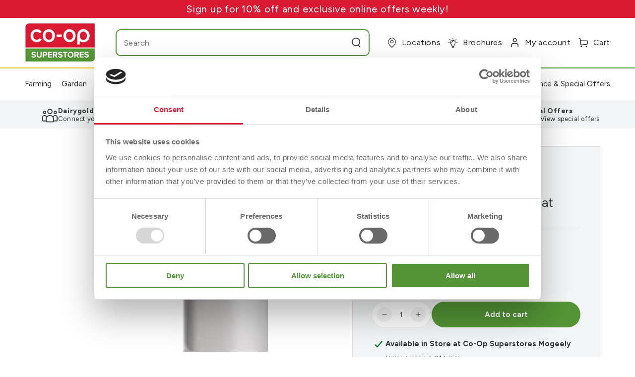

--- FILE ---
content_type: text/html; charset=utf-8
request_url: https://www.coopsuperstores.ie/variants/47306420388132/?section_id=pickup-availability
body_size: 614
content:
<div id="shopify-section-pickup-availability" class="shopify-section">
<pickup-availability-preview class="pickup-availability-preview"><svg xmlns="http://www.w3.org/2000/svg" aria-hidden="true" focusable="false"  class="icon icon-tick" fill="none" viewBox="0 0 20 20">
		<path fill="#108043" stroke="#fff" d="M16.136 6.979h0l.003-.004a1.499 1.499 0 00-2.275-1.954l-5.945 6.777-1.858-1.859A1.499 1.499 0 103.94 12.06l2.999 3s0 0 0 0c.289.29.675.44 1.1.439h.019a1.5 1.5 0 001.08-.522l6.998-7.998z"/>
	  </svg><div class="pickup-availability-info"><p class="caption-large">Available in Store at <span class="color-foreground">Co-Op Superstores Mogeely</span></p>
        <p class="caption">
          
            Usually ready in 24 hours
          
        </p>
        <button id="ShowPickupAvailabilityDrawer" class="pickup-availability-button link link--underline" aria-haspopup="dialog">Check availability at other stores
</button></div>
  </pickup-availability-preview>

  <pickup-availability-drawer tabindex="-1" role="dialog" aria-modal="true" aria-labelledby="PickupAvailabilityHeading">
    <div class="pickup-availability-header">
      <p class="h3 pickup-availability-drawer-title" id="PickupAvailabilityHeading">Ronseal Varnish  2.5L Satin Coat</p>
      <button class="pickup-availability-drawer-button" type="button" aria-label="Close">
        <svg xmlns="http://www.w3.org/2000/svg" aria-hidden="true" focusable="false" class="icon icon-close" fill="none" viewBox="0 0 18 17">
		<path d="M.865 15.978a.5.5 0 00.707.707l7.433-7.431 7.579 7.282a.501.501 0 00.846-.37.5.5 0 00-.153-.351L9.712 8.546l7.417-7.416a.5.5 0 10-.707-.708L8.991 7.853 1.413.573a.5.5 0 10-.693.72l7.563 7.268-7.418 7.417z" fill="currentColor"/>
	  </svg>
      </button>
    </div><div class="pickup-availability-wrapper">
      <ul class="pickup-availability-list list-unstyled" role="list" data-store-availability-drawer-content><li class="pickup-availability-list__item">
            <p class="h4">Co-Op Superstores Mogeely</p>
            <p class="pickup-availability-preview caption-large">
                <svg xmlns="http://www.w3.org/2000/svg" aria-hidden="true" focusable="false"  class="icon icon-tick" fill="none" viewBox="0 0 20 20">
		<path fill="#108043" stroke="#fff" d="M16.136 6.979h0l.003-.004a1.499 1.499 0 00-2.275-1.954l-5.945 6.777-1.858-1.859A1.499 1.499 0 103.94 12.06l2.999 3s0 0 0 0c.289.29.675.44 1.1.439h.019a1.5 1.5 0 001.08-.522l6.998-7.998z"/>
	  </svg> Pickup available, usually ready in 24 hours
            </p><address class="pickup-availability-address">
              <p>Mogeely<br>Cork<br>P25 KW24<br>Ireland</p>
<p>+353214667102</p></address>
          </li><li class="pickup-availability-list__item">
            <p class="h4">Co-Op Superstores Raheen</p>
            <p class="pickup-availability-preview caption-large">
                <svg xmlns="http://www.w3.org/2000/svg" aria-hidden="true" focusable="false"  class="icon icon-tick" fill="none" viewBox="0 0 20 20">
		<path fill="#108043" stroke="#fff" d="M16.136 6.979h0l.003-.004a1.499 1.499 0 00-2.275-1.954l-5.945 6.777-1.858-1.859A1.499 1.499 0 103.94 12.06l2.999 3s0 0 0 0c.289.29.675.44 1.1.439h.019a1.5 1.5 0 001.08-.522l6.998-7.998z"/>
	  </svg> Pickup available, usually ready in 24 hours
            </p><address class="pickup-availability-address">
              <p>Raheen<br>Limerick<br>Limerick<br>V94 DC95<br>Ireland</p>
<p>+35361301299</p></address>
          </li><li class="pickup-availability-list__item">
            <p class="h4">Co-Op Superstores Midleton</p>
            <p class="pickup-availability-preview caption-large">
                <svg xmlns="http://www.w3.org/2000/svg" aria-hidden="true" focusable="false"  class="icon icon-tick" fill="none" viewBox="0 0 20 20">
		<path fill="#108043" stroke="#fff" d="M16.136 6.979h0l.003-.004a1.499 1.499 0 00-2.275-1.954l-5.945 6.777-1.858-1.859A1.499 1.499 0 103.94 12.06l2.999 3s0 0 0 0c.289.29.675.44 1.1.439h.019a1.5 1.5 0 001.08-.522l6.998-7.998z"/>
	  </svg> Pickup available, usually ready in 24 hours
            </p><address class="pickup-availability-address">
              <p>Midleton<br>Midleton<br>Cork<br>P25 AD63<br>Ireland</p>
<p>+353214631906</p></address>
          </li></ul>
    </div>
  </pickup-availability-drawer></div>

--- FILE ---
content_type: text/javascript; charset=utf-8
request_url: https://www.coopsuperstores.ie/products/ronseal-varnish-25l-satin-coat-0613242.js
body_size: 196
content:
{"id":8832282460452,"title":"Ronseal Varnish  2.5L Satin Coat","handle":"ronseal-varnish-25l-satin-coat-0613242","description":"For wood that gets a hard time, Ronseal Ultra Tough Varnish has a traditional polyurethane formula that brings out the natural beauty of your wood.\u003cbr\u003e\u003cul\u003e\n\u003cli\u003eGloss, Satin \u0026amp; Matt\u003c\/li\u003e\n\u003cli\u003eHeat, water and scratch resistant\u003c\/li\u003e\n\u003cli\u003eMellows with the wood over time\u003c\/li\u003e\n\u003cli\u003eDurable protection against knocks scuffs and scratches\u003c\/li\u003e\n\u003cli\u003eResists household chemicals\u003c\/li\u003e\n\u003c\/ul\u003e","published_at":"2023-10-12T12:11:24+01:00","created_at":"2023-10-05T19:07:43+01:00","vendor":"Ronseal","type":"Interior Woodcare","tags":["epos:assembly-required:false","epos:buy-in-store:true","epos:buy-online:true","epos:call-for-price:false","epos:category-discount-percent:0","epos:click-collect-exclusive:false","epos:delivery-type:non-standard7.60","epos:fragile-item:false","epos:hazardous-chemical-item:false","epos:height:0","epos:lead-time:0","epos:nav-code:800364","epos:nav-level1:DIY \u0026 Decor","epos:nav-level2:Interior Paint","epos:nav-level3:Interior Woodcare","epos:no-free-delivery:false","epos:unit-price:€24.00 per lt","epos:vat-code:06","epos:vat-rate:23","epos:width:0"],"price":5999,"price_min":5999,"price_max":5999,"available":true,"price_varies":false,"compare_at_price":null,"compare_at_price_min":0,"compare_at_price_max":0,"compare_at_price_varies":false,"variants":[{"id":47306420388132,"title":"Default","option1":"Default","option2":null,"option3":null,"sku":"0613242","requires_shipping":true,"taxable":true,"featured_image":{"id":45546653679908,"product_id":8832282460452,"position":1,"created_at":"2023-10-06T10:28:52+01:00","updated_at":"2023-10-06T10:28:54+01:00","alt":null,"width":300,"height":300,"src":"https:\/\/cdn.shopify.com\/s\/files\/1\/0771\/5235\/4596\/files\/0613242.jpg?v=1696584534","variant_ids":[47306420388132]},"available":true,"name":"Ronseal Varnish  2.5L Satin Coat","public_title":null,"options":["Default"],"price":5999,"weight":2500,"compare_at_price":null,"inventory_management":"shopify","barcode":null,"featured_media":{"alt":null,"id":37944710136100,"position":1,"preview_image":{"aspect_ratio":1.0,"height":300,"width":300,"src":"https:\/\/cdn.shopify.com\/s\/files\/1\/0771\/5235\/4596\/files\/0613242.jpg?v=1696584534"}},"quantity_rule":{"min":1,"max":null,"increment":1},"quantity_price_breaks":[],"requires_selling_plan":false,"selling_plan_allocations":[]}],"images":["\/\/cdn.shopify.com\/s\/files\/1\/0771\/5235\/4596\/files\/0613242.jpg?v=1696584534"],"featured_image":"\/\/cdn.shopify.com\/s\/files\/1\/0771\/5235\/4596\/files\/0613242.jpg?v=1696584534","options":[{"name":"Title","position":1,"values":["Default"]}],"url":"\/products\/ronseal-varnish-25l-satin-coat-0613242","media":[{"alt":null,"id":37944710136100,"position":1,"preview_image":{"aspect_ratio":1.0,"height":300,"width":300,"src":"https:\/\/cdn.shopify.com\/s\/files\/1\/0771\/5235\/4596\/files\/0613242.jpg?v=1696584534"},"aspect_ratio":1.0,"height":300,"media_type":"image","src":"https:\/\/cdn.shopify.com\/s\/files\/1\/0771\/5235\/4596\/files\/0613242.jpg?v=1696584534","width":300}],"requires_selling_plan":false,"selling_plan_groups":[]}

--- FILE ---
content_type: text/javascript
request_url: https://www.coopsuperstores.ie/cdn/shop/t/4/assets/index.js?v=124576426200183075091750080129
body_size: 6206
content:
(()=>{"use strict";var __webpack_modules__={"./src/js/features/advanced-multibuys.js":(__unused_webpack_module,__webpack_exports__,__webpack_require__)=>{eval(`__webpack_require__.r(__webpack_exports__);
/* harmony export */ __webpack_require__.d(__webpack_exports__, {
/* harmony export */   "default": () => (__WEBPACK_DEFAULT_EXPORT__)
/* harmony export */ });
/* harmony import */ var _cart_actions__WEBPACK_IMPORTED_MODULE_0__ = __webpack_require__(/*! ./cart-actions */ "./src/js/features/cart-actions.js");

const AdvancedMultibuys = (() => {
  const property_promotion = '_promotion',
    property_description = '_promotion_description',
    property_discount = '_promotion_discount',
    property_id = '_promotion_id';
  let cartdata = {};
  const checkPromotions = line_items => {
    const items_to_update = getItemsToDiscount(line_items);
    updateLineItems(items_to_update);
  };
  const getActivePromotions = line_items => {
    let promotions_found = {};
    for (const item of line_items) {
      const promotion_type = item.properties[property_promotion];
      if (!promotions_found.hasOwnProperty(promotion_type)) {
        promotions_found[promotion_type] = [];
      }
      promotions_found[promotion_type].push(item);
    }
    return promotions_found;
  };
  const getCheapestItem = (items, items_to_update) => {
    if (items.length > 0) {
      let cheapest_item = items.reduce((a, b) => a.price < b.price ? a : b),
        total_qty_to_discount = items_to_update.filter(item => item.product.variant_id == cheapest_item.variant_id).length,
        total_item_qty = getItemCount(cheapest_item.variant_id, items);
      if (total_item_qty <= total_qty_to_discount) {
        const reduced_items = items.filter(item => item.variant_id != cheapest_item.variant_id);
        cheapest_item = getCheapestItem(reduced_items, items_to_update);
      }
      return cheapest_item;
    }
    return false;
  };
  const getItemCount = (product_id, line_items) => {
    const total_quantity = line_items.reduce((qty_sum, item) => {
      if (item.variant_id == product_id) {
        return qty_sum + item.quantity;
      }
      return qty_sum;
    }, 0);
    return total_quantity;
  };
  const getItemsToDiscount = line_items => {
    const promo_items = getValidPromotionItems(line_items),
      active_promotions = getActivePromotions(promo_items),
      items_to_update = [],
      line_items_previously_discounted = line_items.filter(item => item.properties.hasOwnProperty(property_discount));
    for (const [promotion_type, items] of Object.entries(active_promotions)) {
      const [min_items, discounted_items, discount] = getPromotionRequirements(promotion_type),
        item_count = getPromotionItemCount(items);
      if (min_items <= item_count) {
        const timesToApplyPromotion = Math.floor(item_count / min_items) * discounted_items;
        for (let i = 0; i < timesToApplyPromotion; i++) {
          let cheapest_item = getCheapestItem(items, items_to_update);
          if (cheapest_item !== false) {
            items_to_update.push({
              product: cheapest_item,
              discount: true,
              discount_amount: discount
            });
          }
        }
      }
    }
    for (const line_item of line_items_previously_discounted) {
      const matching_items_to_update = items_to_update.filter(item_to_update => item_to_update.product.variant_id == line_item.variant_id);
      if (matching_items_to_update.length > 0) {
        // Already discounted, no need to update
        items_to_update.filter(item_to_update => item_to_update.product.variant_id != line_item.variant_id);
      } else {
        // Remove invalid discount
        items_to_update.push({
          product: line_item,
          discount: false
        });
      }
    }
    return items_to_update;
  };
  const getPromotionItemCount = items => {
    let count = 0;
    for (const item of items) {
      count = count + item.quantity;
    }
    return count;
  };
  const getPromotionRequirements = promotion_type => {
    const tag_parts = promotion_type.split(':'),
      promotion_requirements = tag_parts.slice(-1)[0].split(' for '),
      minimum_items = +promotion_requirements[0],
      discounted_items = minimum_items - promotion_requirements[1],
      discount = 100;
    return [minimum_items, discounted_items, discount];
  };
  const getValidPromotionItems = line_items => {
    const valid_items = line_items.filter(item => item.properties[property_promotion]);
    return valid_items;
  };
  const handleCartUpdate = async event => {
    if (!event.detail?.cart) {
      cartdata = await _cart_actions__WEBPACK_IMPORTED_MODULE_0__.CartActions.get();
    } else {
      cartdata = JSON.parse(event.detail.cart);
    }
    checkPromotions(cartdata.items);
  };
  const refreshCartDisplay = parsedState => {
    sectionsToRender().forEach(section => {
      const element = document.getElementById(section.id);
      if (element) {
        const elementToReplace = element.querySelector(section.selector) || element;
        if (elementToReplace && parsedState.sections && parsedState.sections[section.section]) {
          elementToReplace.innerHTML = new DOMParser().parseFromString(parsedState.sections[section.section], 'text/html').querySelector(section.selector)?.innerHTML;
        }
      }
    });
  };
  const sectionsToRender = () => {
    return [{
      id: 'mini-cart',
      section: document.getElementById('mini-cart')?.id,
      selector: '.shopify-section'
    }, {
      id: 'main-cart-items',
      section: document.getElementById('main-cart-items')?.dataset.id,
      selector: '.js-contents'
    }];
  };
  const updateLineItems = async items_to_update => {
    const items_added = [];
    for (const item of items_to_update) {
      if (items_added.filter(i => i == item.product.key).length == 0) {
        let qty_to_discount = items_to_update.filter(i => i.product.key == item.product.key).length,
          item_with_discount = false;
        const items_with_discount = cartdata.items.filter(line_item => line_item.variant_id == item.product.variant_id && line_item.key != item.product.key && line_item.properties.hasOwnProperty(property_discount));
        if (items_with_discount.length > 0) {
          item_with_discount = items_with_discount[0];
          qty_to_discount = qty_to_discount - item_with_discount.quantity;
        }
        if (qty_to_discount < 0) {
          // Reduce discounted quantity');
          if (item_with_discount !== false) {
            qty_to_discount = item_with_discount.quantity - Math.abs(qty_to_discount);
            await updateDiscountedLine({
              key: item_with_discount.key,
              quantity: qty_to_discount,
              properties: item.product.properties,
              discount: item.discount_amount
            });

            // Update full price line + 1');
            await updateFullPriceLine({
              key: item.product.key,
              quantity: item.product.quantity + 1,
              properties: item.product.properties
            });
          }
        } else if (qty_to_discount > 0 && qty_to_discount < item.product.quantity) {
          // Split lines, reduce original line');
          await updateFullPriceLine({
            key: item.product.key,
            quantity: item.product.quantity - qty_to_discount,
            properties: item.product.properties
          });
          await addDiscountedLine({
            id: item.product.variant_id,
            quantity: qty_to_discount,
            properties: item.product.properties,
            discount: item.discount_amount
          });
        } else if (qty_to_discount > 0) {
          const variant_lines = cartdata.items.filter(line_item => line_item.variant_id == item.product.variant_id),
            variant_count = variant_lines.reduce((accumulator, line_item) => accumulator + line_item.quantity, 0);
          await updateDiscountedLine({
            key: item.product.key,
            quantity: qty_to_discount,
            properties: item.product.properties,
            discount: item.discount_amount
          });
          cartdata = await _cart_actions__WEBPACK_IMPORTED_MODULE_0__.CartActions.get();
          const new_variant_lines = cartdata.items.filter(line_item => line_item.variant_id == item.product.variant_id),
            new_variant_count = new_variant_lines.reduce((accumulator, line_item) => accumulator + line_item.quantity, 0);
          if (new_variant_count > variant_count) {
            if (qty_to_discount == variant_count) {
              // Reduce original line quantity');
              new_variant_lines.forEach(async line_item => {
                if (!Object.keys(line_item.properties).includes('_promotion_discount')) {
                  await updateFullPriceLine({
                    key: line_item.key,
                    quantity: line_item.quantity - 1,
                    properties: line_item.properties
                  });
                }
              });
            }
          }
        }
        items_added.push(item.product.key);
      }
    }
  };
  const addDiscountedLine = parameters => {
    const {
        id,
        quantity,
        properties,
        discount
      } = parameters,
      options = {
        items: [{
          id,
          quantity,
          properties: {
            [property_promotion]: properties[property_promotion],
            [property_description]: properties[property_description],
            [property_id]: properties[property_id],
            [property_discount]: discount
          }
        }],
        sections: sectionsToRender().map(section => section.section),
        sections_url: window.location.pathname
      };
    return _cart_actions__WEBPACK_IMPORTED_MODULE_0__.CartActions.add(JSON.stringify(options)).then(state => {
      refreshCartDisplay(state);
    });
  };
  const updateDiscountedLine = parameters => {
    const {
        key,
        properties,
        quantity,
        discount
      } = parameters,
      options = {
        id: key,
        quantity: quantity,
        properties: {
          [property_promotion]: properties[property_promotion],
          [property_description]: properties[property_description],
          [property_id]: properties[property_id],
          [property_discount]: discount
        },
        sections: sectionsToRender().map(section => section.section),
        sections_url: window.location.pathname
      };
    return _cart_actions__WEBPACK_IMPORTED_MODULE_0__.CartActions.update(JSON.stringify(options)).then(state => {
      refreshCartDisplay(JSON.parse(state));
    });
  };
  const addFullPriceLine = parameters => {
    const {
        id,
        properties,
        quantity
      } = parameters,
      options = {
        id,
        quantity,
        properties: {
          [property_promotion]: properties[property_promotion],
          [property_description]: properties[property_description],
          [property_id]: properties[property_id]
        }
      };
    return _cart_actions__WEBPACK_IMPORTED_MODULE_0__.CartActions.add(JSON.stringify(options));
  };
  const updateFullPriceLine = parameters => {
    const {
        key,
        properties,
        quantity
      } = parameters,
      options = {
        id: key,
        quantity: quantity,
        properties: {
          [property_promotion]: properties[property_promotion],
          [property_description]: properties[property_description],
          [property_id]: properties[property_id]
        },
        sections: sectionsToRender().map(section => section.section),
        sections_url: window.location.pathname
      };
    return _cart_actions__WEBPACK_IMPORTED_MODULE_0__.CartActions.update(JSON.stringify(options)).then(state => {
      refreshCartDisplay(JSON.parse(state));
    });
  };
  return {
    init: () => {
      console.group('SF9 Advanced multibuys');
      document.addEventListener('ajaxProduct:added', handleCartUpdate);
      document.addEventListener('cart:updated', handleCartUpdate);
      console.groupEnd();
    }
  };
})();
/* harmony default export */ const __WEBPACK_DEFAULT_EXPORT__ = (AdvancedMultibuys);

//# sourceURL=webpack://project_workflow/./src/js/features/advanced-multibuys.js?`)},"./src/js/features/cart-actions.js":(__unused_webpack_module,__webpack_exports__,__webpack_require__)=>{eval(`__webpack_require__.r(__webpack_exports__);
/* harmony export */ __webpack_require__.d(__webpack_exports__, {
/* harmony export */   "CartActions": () => (/* binding */ CartActions)
/* harmony export */ });


const CartActions = (() => {
  function add(data) {
    return fetch(\`\${window.routes.cart_add_url}\`, {
      method: 'POST',
      headers: {
        'Content-Type': 'application/json',
        Accept: 'application/json'
      },
      body: data
    }).then(response => response.json()).catch(error => {
      console.error(window.cartStrings.error, error);
    });
  }
  function get() {
    return fetch(\`\${window.routes.root_url}cart.js\`).then(response => response.json());
  }
  function update(data) {
    return fetch(\`\${window.routes.cart_change_url}\`, {
      method: 'POST',
      headers: {
        'Content-Type': 'application/json',
        Accept: \`application/json\`
      },
      body: data
    }).then(response => response.text()).catch(error => {
      console.error(window.cartStrings.error, error);
    });
  }

  // Public API
  return {
    add: add,
    get: get,
    update: update
  };
})();


//# sourceURL=webpack://project_workflow/./src/js/features/cart-actions.js?`)},"./src/js/features/credit-account.js":(__unused_webpack_module,__webpack_exports__,__webpack_require__)=>{eval(`__webpack_require__.r(__webpack_exports__);
/* harmony export */ __webpack_require__.d(__webpack_exports__, {
/* harmony export */   "default": () => (__WEBPACK_DEFAULT_EXPORT__)
/* harmony export */ });
const creditAccount = (() => {
  function initcreditAccount() {
    if (document.querySelector('.credit-account__link')) {
      const linkAcccountBtn = document.querySelector('.credit-account__link button');
      const closeModalBtn = document.querySelector('.credit-account__close');
      const verifyCreditAccount = document.querySelector('.credit-account__submit--send-code');
      const verify2FA = document.querySelector('.credit-account__submit--verify-code');
      const creditAccountInput = document.querySelector('#credit-account__number');
      const verify2faInput = document.querySelector('#credit-account__code-sent');
      let creditAccountNumber = '';
      if (document.querySelector('.account__account-number-hidden')) {
        creditAccountNumber = document.querySelector('.account__account-number-hidden').getAttribute('data-customer-code');
      }

      // when load account page, sync balance
      window.addEventListener('load', () => {
        sync_balance(creditAccountNumber);
      });
      linkAcccountBtn.addEventListener('click', function () {
        openCreditAccountValidation();
      });
      closeModalBtn.addEventListener('click', function () {
        closeCreditAccountValidation();
      });
      verifyCreditAccount.addEventListener('click', function (evt) {
        creditAccountNumber = document.querySelector('#credit-account__number').value;
        validateCreditAccountNumber(creditAccountNumber, evt);
      });
      creditAccountInput.addEventListener('focus', function (evt) {
        removeErrorsOnFocus(evt);
      });
      verify2faInput.addEventListener('focus', function (evt) {
        removeErrorsOnFocus(evt);
      });
      verify2FA.addEventListener('click', function (evt) {
        const code = document.querySelector('#credit-account__code-sent').value;
        const customerID = document.querySelector('.credit-account__inner').getAttribute('data-customer-id');
        verify2faCode(creditAccountNumber, customerID, code, evt);
      });
    }

    // sync balance when logout
    if (document.querySelector('.account__logout-btn') && document.querySelector('.account__account-number-hidden')) {
      const logoutBtn = document.querySelector('.account__logout-btn');
      let creditAccountNumber = document.querySelector('.account__account-number-hidden').getAttribute('data-customer-code');
      logoutBtn.addEventListener('click', function () {
        sync_balance(creditAccountNumber);
      });
    }

    // sync balance when go to checkout
    if (document.querySelector('button[name="checkout"]') && document.querySelector('.account__account-number-hidden')) {
      const checkoutBtn = document.querySelector('button[name="checkout"]');
      let creditAccountNumber = document.querySelector('.account__account-number-hidden').getAttribute('data-customer-code');
      checkoutBtn.addEventListener('click', function (e) {
        e.preventDefault();
        sync_balance(creditAccountNumber);
        setTimeout(function () {
          window.location.href = '/checkout';
        }, 3000);
      });
    }

    // sync balance when open mini-cart
    if (document.querySelector('.header__icon--summary.header__icon--cart') && document.querySelector('.account__account-number-hidden')) {
      const headerAccountIcon = document.querySelector('.header__icon--summary.header__icon--cart');
      let creditAccountNumber = document.querySelector('.account__account-number-hidden').getAttribute('data-customer-code');
      headerAccountIcon.addEventListener('click', function (e) {
        sync_balance(creditAccountNumber);
      });
    }
  }
  function removeErrorsOnFocus(evt) {
    const element = evt.target;
    const parent = element.closest('.credit-account__content');
    const messageWrapper = parent.querySelector('.credit-account__message-wrapper');
    if (parent.querySelector('.credit-account__message-wrapper--actived')) {
      messageWrapper.classList.remove('credit-account__message-wrapper--actived');
    }
  }
  function validateCreditAccountNumber(creditAccountNumber, evt) {
    const element = evt.target;
    const parent = element.closest('.credit-account__content');
    const messageWrapper = parent.querySelector('.credit-account__message-wrapper');
    const infoText = document.querySelector('.credit-account__verify-2fa .credit-account__info-text');
    let urlPart = element.getAttribute('data-url');
    let hash = element.getAttribute('data-info');
    const data = {
      code: creditAccountNumber
    };
    const url = 'https://coop-superstores.lerp.sf9dev.com' + urlPart + '&hash=' + hash;
    const options = {
      method: 'POST',
      headers: {
        'Content-Type': 'application/json'
      },
      body: JSON.stringify(data)
    };
    fetch(url, options).then(response => response.json()).then(data => {
      if (data.success == true) {
        document.querySelector('.credit-account__verify-credit-account').style.display = 'none';
        document.querySelector('.credit-account__verify-2fa').style.display = 'block';
        infoText.innerHTML = data.message;
      } else {
        messageWrapper.classList.add('credit-account__message-wrapper--actived');
      }
    }).catch(error => {});
  }
  function verify2faCode(creditAccountNumber, customerID, code, evt) {
    const element = evt.target;
    const parent = element.closest('.credit-account__content');
    const messageWrapper = parent.querySelector('.credit-account__message-wrapper');
    let urlPart = element.getAttribute('data-url');
    let hash = element.getAttribute('data-info');
    let url = 'https://coop-superstores.lerp.sf9dev.com' + urlPart + '&hash=' + hash;
    let data = {
      code: creditAccountNumber,
      remote_id: customerID,
      verification_code: code
    };
    const options = {
      method: 'POST',
      headers: {
        'Content-Type': 'application/json'
      },
      body: JSON.stringify(data)
    };
    fetch(url, options).then(response => response.json()).then(data => {
      if (data.success == true) {
        sync_balance(creditAccountNumber);
        const input = document.querySelector('.credit-account__verify-input');
        input.classList.add('credit-account__verify-input--success');
        messageWrapper.classList.remove('credit-account__message-wrapper--actived');
        input.querySelector('input').value = 'Customer Verified';
        setTimeout(function () {
          closeCreditAccountValidation();
          location.reload();
        }, 2000);
      } else {
        messageWrapper.classList.add('credit-account__message-wrapper--actived');
      }
    }).catch(error => {});
  }
  function sync_balance(creditAccountNumber) {
    const data = {
      code: creditAccountNumber
    };
    let urlPart = document.querySelector('.account__sync_balance').getAttribute('data-url');
    let hash = document.querySelector('.account__sync_balance').getAttribute('data-info');
    const url = 'https://coop-superstores.lerp.sf9dev.com' + urlPart + '&hash=' + hash;
    const options = {
      method: 'POST',
      headers: {
        'Content-Type': 'application/json'
      },
      body: JSON.stringify(data)
    };
    fetch(url, options).then(response => response.json()).then(data => {}).catch(error => {});
  }
  function openCreditAccountValidation() {
    const modal = document.querySelector('.credit-account__wrapper');
    modal.classList.add('credit-account__wrapper--actived');
  }
  function closeCreditAccountValidation() {
    const modal = document.querySelector('.credit-account__wrapper');
    modal.classList.remove('credit-account__wrapper--actived');
  }
  return {
    initcreditAccount: initcreditAccount
  };
})();
/* harmony default export */ const __WEBPACK_DEFAULT_EXPORT__ = (creditAccount);

//# sourceURL=webpack://project_workflow/./src/js/features/credit-account.js?`)},"./src/js/features/custom-featured-collection-slider.js":(__unused_webpack_module,__webpack_exports__,__webpack_require__)=>{eval(`__webpack_require__.r(__webpack_exports__);
/* harmony export */ __webpack_require__.d(__webpack_exports__, {
/* harmony export */   "default": () => (__WEBPACK_DEFAULT_EXPORT__)
/* harmony export */ });
const featuredCollectionSlider = (() => {
  function initFeaturedCollectionSlider() {
    const featuredCollectionSlider = document.querySelectorAll('.custom-featured-collection__slider');
    if (featuredCollectionSlider.length) {
      featuredCollectionSlider.forEach(element => {
        let showArrows = false;
        let showDots = false;
        const showArrowsOption = element.dataset.showArrows;
        const showDotsOption = element.dataset.showDots;
        const childElementCount = element.childElementCount;
        if (showArrowsOption === 'true') {
          if (element.classList.contains('grid--3-col-desktop') && childElementCount > 3) {
            showArrows = true;
          } else if (element.classList.contains('grid--4-col-desktop') && childElementCount > 4) {
            showArrows = true;
          } else if (element.classList.contains('grid--5-col-desktop') && childElementCount > 5) {
            showArrows = true;
          }
        }
        if (showDotsOption === 'true') {
          if (element.classList.contains('grid--3-col-desktop') && childElementCount > 3) {
            showDots = true;
          } else if (element.classList.contains('grid--4-col-desktop') && childElementCount > 4) {
            showDots = true;
          } else if (element.classList.contains('grid--5-col-desktop') && childElementCount > 5) {
            showDots = true;
          }
        }
        const flkty = new Flickity(element, {
          cellAlign: 'left',
          contain: true,
          pageDots: showDots,
          prevNextButtons: showArrows,
          watchCSS: true,
          groupCells: true
        });
        flkty.element.classList.add('flickity-resize');
        const resize = flkty.resize;
        flkty.resize = () => {
          flkty.element.classList.remove('flickity-resize');
          resize.call(flkty);
          flkty.element.classList.add('flickity-resize');
        };
      });
    }
  }
  return {
    initFeaturedCollectionSlider: initFeaturedCollectionSlider
  };
})();
/* harmony default export */ const __WEBPACK_DEFAULT_EXPORT__ = (featuredCollectionSlider);

//# sourceURL=webpack://project_workflow/./src/js/features/custom-featured-collection-slider.js?`)},"./src/js/features/custom-slider.js":(__unused_webpack_module,__webpack_exports__,__webpack_require__)=>{eval(`__webpack_require__.r(__webpack_exports__);
/* harmony export */ __webpack_require__.d(__webpack_exports__, {
/* harmony export */   "default": () => (__WEBPACK_DEFAULT_EXPORT__)
/* harmony export */ });
const customSlider = (() => {
  function initCustomSlider() {
    const customSliders = document.querySelectorAll('.custom-slideshow--slider');
    if (customSliders.length) {
      customSliders.forEach(element => {
        const autoplayStatus = element.getAttribute('data-autoplay');
        let autoplaySpeed;
        if (autoplayStatus === 'true') {
          autoplaySpeed = parseInt(element.getAttribute('data-speed'), 10) * 1000;
        }
        const flickityOptions = {
          cellAlign: 'left',
          contain: true,
          pageDots: element.childElementCount < 2 ? false : true,
          prevNextButtons: false,
          wrapAround: true,
          draggable: false
        };
        if (autoplaySpeed) {
          flickityOptions.autoPlay = autoplaySpeed;
        }
        var flkty = new Flickity(element, flickityOptions);
        flkty.element.classList.add('flickity-resize');
        const resize = flkty.resize;
        flkty.resize = () => {
          flkty.element.classList.remove('flickity-resize');
          resize.call(flkty);
          flkty.element.classList.add('flickity-resize');
        };
      });
    }
  }
  return {
    initCustomSlider: initCustomSlider
  };
})();
/* harmony default export */ const __WEBPACK_DEFAULT_EXPORT__ = (customSlider);

//# sourceURL=webpack://project_workflow/./src/js/features/custom-slider.js?`)},"./src/js/features/handle-cross-sells.js":(__unused_webpack_module,__webpack_exports__,__webpack_require__)=>{eval(`__webpack_require__.r(__webpack_exports__);
/* harmony export */ __webpack_require__.d(__webpack_exports__, {
/* harmony export */   "default": () => (__WEBPACK_DEFAULT_EXPORT__)
/* harmony export */ });
const handleCrossSells = (() => {
  function miniCartUpdate() {
    const cartDrawer = document.querySelector('.cart-drawer');
    if (!cartDrawer) return;
    cartDrawer.addEventListener('click', event => {
      if (event.target.matches('[data-cartcrosssells-add]')) {
        event.preventDefault();
        const button = event.target;
        const form = button.closest('form');
        const formData = new FormData(form);
        fetch(form.action, {
          method: 'POST',
          body: formData
        }).then(response => {
          if (response.ok) {
            return response.text();
          } else {
            throw new Error('Error adding an item to cart');
          }
        }).then(html => {
          const miniCartUrl = document.querySelector('#mini-cart').dataset.url;
          fetch(miniCartUrl).then(response => response.text()).then(html => {
            const parser = new DOMParser();
            const doc = parser.parseFromString(html, 'text/html');
            const miniCartHtml = doc.querySelector('.mini-cart').innerHTML;
            const miniCart = document.querySelector('#mini-cart .mini-cart');
            miniCart.innerHTML = miniCartHtml;
          }).catch(error => {
            console.error(error);
          });
        }).catch(error => {
          console.error(error);
        });
      }
    });
  }
  return {
    initMiniCartUpdate: miniCartUpdate
  };
})();
/* harmony default export */ const __WEBPACK_DEFAULT_EXPORT__ = (handleCrossSells);

//# sourceURL=webpack://project_workflow/./src/js/features/handle-cross-sells.js?`)},"./src/js/features/header-guarantees-slider.js":(__unused_webpack_module,__webpack_exports__,__webpack_require__)=>{eval(`__webpack_require__.r(__webpack_exports__);
/* harmony export */ __webpack_require__.d(__webpack_exports__, {
/* harmony export */   "default": () => (__WEBPACK_DEFAULT_EXPORT__)
/* harmony export */ });
const headerGuarantees = (() => {
  function initHeaderGuarantees() {
    const headerGuaranteesSlider = document.querySelector('.header-guarantees__list');
    if (headerGuaranteesSlider != null) {
      var flkty = new Flickity(headerGuaranteesSlider, {
        cellAlign: 'left',
        contain: true,
        pageDots: false,
        prevNextButtons: false
      });
      flkty.element.classList.add('flickity-resize');
      const resize = flkty.resize;
      flkty.resize = () => {
        flkty.element.classList.remove('flickity-resize');
        resize.call(flkty);
        flkty.element.classList.add('flickity-resize');
      };
    }
  }
  return {
    initHeaderGuarantees: initHeaderGuarantees
  };
})();
/* harmony default export */ const __WEBPACK_DEFAULT_EXPORT__ = (headerGuarantees);

//# sourceURL=webpack://project_workflow/./src/js/features/header-guarantees-slider.js?`)},"./src/js/features/height-limited-description.js":(__unused_webpack_module,__webpack_exports__,__webpack_require__)=>{eval(`__webpack_require__.r(__webpack_exports__);
/* harmony export */ __webpack_require__.d(__webpack_exports__, {
/* harmony export */   "default": () => (__WEBPACK_DEFAULT_EXPORT__)
/* harmony export */ });
const heightLimitedDescription = (() => {
  function init() {
    const heightLimiter = document.querySelector('[data-collection-description-limit]');
    if (heightLimiter) {
      const heightLimit = Number(heightLimiter.dataset.collectionDescriptionLimit);
      const button = heightLimiter.querySelector('[data-show-more-button]');
      const description = heightLimiter.closest('.collection-description');
      if (heightLimit > 0 && description && button) {
        const descriptionHeight = description.scrollHeight;
        if (heightLimit < descriptionHeight) {
          button.addEventListener('click', () => {
            description.removeAttribute('style');
            heightLimiter.remove();
          });
          return;
        }
      }
      description?.removeAttribute('style');
      heightLimiter.remove();
    }
  }
  return {
    init
  };
})();
/* harmony default export */ const __WEBPACK_DEFAULT_EXPORT__ = (heightLimitedDescription);

//# sourceURL=webpack://project_workflow/./src/js/features/height-limited-description.js?`)},"./src/js/features/logo-slider.js":(__unused_webpack_module,__webpack_exports__,__webpack_require__)=>{eval(`__webpack_require__.r(__webpack_exports__);
/* harmony export */ __webpack_require__.d(__webpack_exports__, {
/* harmony export */   "default": () => (__WEBPACK_DEFAULT_EXPORT__)
/* harmony export */ });
const logoSlider = (() => {
  function initLogoSlider() {
    const logoSliders = document.querySelectorAll('.logo-bar--slider');
    if (logoSliders.length) {
      logoSliders.forEach(element => {
        var flkty = new Flickity(element, {
          cellAlign: 'left',
          contain: true,
          pageDots: false,
          prevNextButtons: false
        });
        flkty.element.classList.add('flickity-resize');
        const resize = flkty.resize;
        flkty.resize = () => {
          flkty.element.classList.remove('flickity-resize');
          resize.call(flkty);
          flkty.element.classList.add('flickity-resize');
        };
      });
    }
  }
  return {
    initLogoSlider: initLogoSlider
  };
})();
/* harmony default export */ const __WEBPACK_DEFAULT_EXPORT__ = (logoSlider);

//# sourceURL=webpack://project_workflow/./src/js/features/logo-slider.js?`)},"./src/js/features/sticky-search-header.js":(__unused_webpack_module,__webpack_exports__,__webpack_require__)=>{eval(`__webpack_require__.r(__webpack_exports__);
/* harmony export */ __webpack_require__.d(__webpack_exports__, {
/* harmony export */   "default": () => (__WEBPACK_DEFAULT_EXPORT__)
/* harmony export */ });
const stickySearchHeader = (() => {
  function initstickySearchHeader() {
    if (document.querySelector('.header__desktop-search--sticky')) {
      openSearchBar();
      closeSearchBar();
    }
  }
  function openSearchBar() {
    const button = document.querySelector('.search__button-open');
    button.addEventListener('click', function () {
      button.closest('header.header').classList.add('search-is-shown');
    });
  }
  function closeSearchBar() {
    const closeButton = document.querySelector('.header__desktop-search--sticky .search__button--close');
    closeButton.addEventListener('click', function (e) {
      closeButton.closest('header.header').classList.remove('search-is-shown');
    });
  }
  return {
    initstickySearchHeader: initstickySearchHeader
  };
})();
/* harmony default export */ const __WEBPACK_DEFAULT_EXPORT__ = (stickySearchHeader);

//# sourceURL=webpack://project_workflow/./src/js/features/sticky-search-header.js?`)},"./src/js/features/store-select.js":(__unused_webpack_module,__webpack_exports__,__webpack_require__)=>{eval(`__webpack_require__.r(__webpack_exports__);
/* harmony export */ __webpack_require__.d(__webpack_exports__, {
/* harmony export */   "default": () => (__WEBPACK_DEFAULT_EXPORT__)
/* harmony export */ });
const storeSelect = (() => {
  const storeSelectButton = document.querySelector('.store-locator__cta'),
    storeSelect = document.querySelector('.store-locator-drawer');
  function initStoreSelect() {
    if (storeSelectButton !== null) {
      storeSelectButton.addEventListener('click', function () {
        storeSelect.classList.add('active');
        document.querySelector('body').classList.add('store-locator-drawer--open');
      });
      document.addEventListener('click', handleDocumentClick);
    }
  }
  function handleDocumentClick(event) {
    let wasClicked = event.target;
    if (wasClicked.matches('.store-locator-drawer__close') || wasClicked.matches('.store-locator-drawer__close .icon') || wasClicked.matches('.store-locator__drawer')) {
      storeSelect.classList.remove('active');
      document.querySelector('body').classList.remove('store-locator-drawer--open');
    }
  }
  return {
    initStoreSelect: initStoreSelect
  };
})();
/* harmony default export */ const __WEBPACK_DEFAULT_EXPORT__ = (storeSelect);

//# sourceURL=webpack://project_workflow/./src/js/features/store-select.js?`)},"./src/js/features/variant-picker.js":(__unused_webpack_module,__webpack_exports__,__webpack_require__)=>{eval(`__webpack_require__.r(__webpack_exports__);
/* harmony export */ __webpack_require__.d(__webpack_exports__, {
/* harmony export */   "default": () => (__WEBPACK_DEFAULT_EXPORT__)
/* harmony export */ });
const variantPicker = (() => {
  function initvariantPicker() {
    if (document.querySelector('.option-selector__btns--custom-dropdown')) {
      let colorSelect = document.querySelector('.option-selector__btns--custom-dropdown');
      colorSelect.addEventListener('change', function (e) {
        changeColorOption(e);
      });
    }
    if (document.querySelector('.option-selector__btns--custom')) {
      const colorCode = document.querySelector('.option-selector__btns--custom').getAttribute('data-color-code');
      const colorStyleCode = colorCode.replace('/', '-');
      fetch('/collections/all/' + colorStyleCode + '?view=tag.json').then(response => {
        if (!response.ok) {
          throw new Error('Network response was not ok.');
        }
        return response.json();
      }).then(response => {
        if (Array.isArray(response) && response.length > 0) {
          response.forEach(function callback(item, index) {
            // Process each product item here
            // For example, you can access properties like item.handle, item.variants, etc.

            let variantName = item.variants[0].option1;

            // get color list on customize theme -> swatches
            let colors = document.querySelector('[data-colors]').getAttribute('data-colors');
            colors = colors.split('\\n');
            let html = '';
            let attrHtml = '';
            attrHtml += ' name="' + item.id;
            attrHtml += '" id="';
            attrHtml += item.id;
            attrHtml += '-colour-';
            attrHtml += item.variants[0].option1;
            attrHtml += '" value="';
            attrHtml += item.variants[0].option1;
            attrHtml += '"  data-option-value="';
            attrHtml += item.variants[0].option1;
            if (document.querySelector('.option-selector__btns--custom-dropdown')) {
              let currentColor = document.querySelector('select[name="options[Colour]"]').value;
              html += '<option ';
              html += attrHtml;
              html += '" data-option-url="/products/';
              html += item.handle;
              if (currentColor == item.variants[0].option1) {
                html += '" selected="selected">';
              } else {
                html += '">';
              }
              html += item.variants[0].option1;
              html += '</option>';
            } else {
              let currentColor = document.querySelector('input[name="Colour"]').getAttribute('value');
              html += '<a class="color__swatch-link" href="/products/' + item.handle + '">';
              html += '<input type="radio" ';
              html += attrHtml;
              if (currentColor == item.variants[0].option1) {
                html += '" required checked="checked">';
              } else {
                html += '" required>';
              }
              html += '<label for="' + item.id + '-colour-' + item.variants[0].option1 + '"';
              html += 'class="color__swatch color__swatch--round"';
              if (currentColor == item.variants[0].option1) {
                html += 'style="--swatch-background-color: ' + variantName.toString().toLowerCase() + ';"';
              } else {
                html += 'style="--swatch-background-color: ' + variantName.toString().toLowerCase() + '; pointer-events:none;"';
              }
              html += 'title="' + item.variants[0].option1 + '">';
              html += '<span class="color__swatch-dot"></span>';
              html += '</label>';
              html += '</a>';
            }
            document.querySelector('.option-selector__btns--custom').innerHTML += html;
          });
        }
      }).catch(err => {
        console.error('Error fetching data:', err);
        // Handle any errors that occurred during the fetch process
      });
    }
  }

  function changeColorOption(evt) {
    let element = evt.target;
    let value = element.value;
    let url = element.querySelector('[value="' + value + '"]').getAttribute('data-option-url');
    element.querySelector('[value="' + value + '"]').setAttribute('disabled', '');
    location.href = url;
  }
  return {
    initvariantPicker: initvariantPicker
  };
})();
/* harmony default export */ const __WEBPACK_DEFAULT_EXPORT__ = (variantPicker);

//# sourceURL=webpack://project_workflow/./src/js/features/variant-picker.js?`)},"./src/js/index.js":(__unused_webpack_module,__webpack_exports__,__webpack_require__)=>{eval(`__webpack_require__.r(__webpack_exports__);
/* harmony import */ var _features_custom_slider__WEBPACK_IMPORTED_MODULE_0__ = __webpack_require__(/*! ./features/custom-slider */ "./src/js/features/custom-slider.js");
/* harmony import */ var _features_logo_slider__WEBPACK_IMPORTED_MODULE_1__ = __webpack_require__(/*! ./features/logo-slider */ "./src/js/features/logo-slider.js");
/* harmony import */ var _features_custom_featured_collection_slider__WEBPACK_IMPORTED_MODULE_2__ = __webpack_require__(/*! ./features/custom-featured-collection-slider */ "./src/js/features/custom-featured-collection-slider.js");
/* harmony import */ var _features_variant_picker__WEBPACK_IMPORTED_MODULE_3__ = __webpack_require__(/*! ./features/variant-picker */ "./src/js/features/variant-picker.js");
/* harmony import */ var _features_store_select__WEBPACK_IMPORTED_MODULE_4__ = __webpack_require__(/*! ./features/store-select */ "./src/js/features/store-select.js");
/* harmony import */ var _features_sticky_search_header__WEBPACK_IMPORTED_MODULE_5__ = __webpack_require__(/*! ./features/sticky-search-header */ "./src/js/features/sticky-search-header.js");
/* harmony import */ var _features_header_guarantees_slider__WEBPACK_IMPORTED_MODULE_6__ = __webpack_require__(/*! ./features/header-guarantees-slider */ "./src/js/features/header-guarantees-slider.js");
/* harmony import */ var _features_credit_account__WEBPACK_IMPORTED_MODULE_7__ = __webpack_require__(/*! ./features/credit-account */ "./src/js/features/credit-account.js");
/* harmony import */ var _features_advanced_multibuys__WEBPACK_IMPORTED_MODULE_8__ = __webpack_require__(/*! ./features/advanced-multibuys */ "./src/js/features/advanced-multibuys.js");
/* harmony import */ var _features_handle_cross_sells__WEBPACK_IMPORTED_MODULE_9__ = __webpack_require__(/*! ./features/handle-cross-sells */ "./src/js/features/handle-cross-sells.js");
/* harmony import */ var _features_height_limited_description__WEBPACK_IMPORTED_MODULE_10__ = __webpack_require__(/*! ./features/height-limited-description */ "./src/js/features/height-limited-description.js");











(function () {
  _features_custom_slider__WEBPACK_IMPORTED_MODULE_0__["default"].initCustomSlider();
  _features_logo_slider__WEBPACK_IMPORTED_MODULE_1__["default"].initLogoSlider();
  _features_custom_featured_collection_slider__WEBPACK_IMPORTED_MODULE_2__["default"].initFeaturedCollectionSlider();
  _features_variant_picker__WEBPACK_IMPORTED_MODULE_3__["default"].initvariantPicker();
  _features_store_select__WEBPACK_IMPORTED_MODULE_4__["default"].initStoreSelect();
  _features_sticky_search_header__WEBPACK_IMPORTED_MODULE_5__["default"].initstickySearchHeader();
  _features_header_guarantees_slider__WEBPACK_IMPORTED_MODULE_6__["default"].initHeaderGuarantees();
  _features_credit_account__WEBPACK_IMPORTED_MODULE_7__["default"].initcreditAccount();
  _features_advanced_multibuys__WEBPACK_IMPORTED_MODULE_8__["default"].init();
  _features_handle_cross_sells__WEBPACK_IMPORTED_MODULE_9__["default"].initMiniCartUpdate();
  if (window.location.pathname.includes('/collections')) {
    _features_height_limited_description__WEBPACK_IMPORTED_MODULE_10__["default"].init();
  }
})();

//# sourceURL=webpack://project_workflow/./src/js/index.js?`)}},__webpack_module_cache__={};function __webpack_require__(e){var t=__webpack_module_cache__[e];if(t!==void 0)return t.exports;var n=__webpack_module_cache__[e]={exports:{}};return __webpack_modules__[e](n,n.exports,__webpack_require__),n.exports}__webpack_require__.d=(e,t)=>{for(var n in t)__webpack_require__.o(t,n)&&!__webpack_require__.o(e,n)&&Object.defineProperty(e,n,{enumerable:!0,get:t[n]})},__webpack_require__.o=(e,t)=>Object.prototype.hasOwnProperty.call(e,t),__webpack_require__.r=e=>{typeof Symbol<"u"&&Symbol.toStringTag&&Object.defineProperty(e,Symbol.toStringTag,{value:"Module"}),Object.defineProperty(e,"__esModule",{value:!0})};var __webpack_exports__=__webpack_require__("./src/js/index.js")})();
//# sourceMappingURL=/cdn/shop/t/4/assets/index.js.map?v=124576426200183075091750080129
